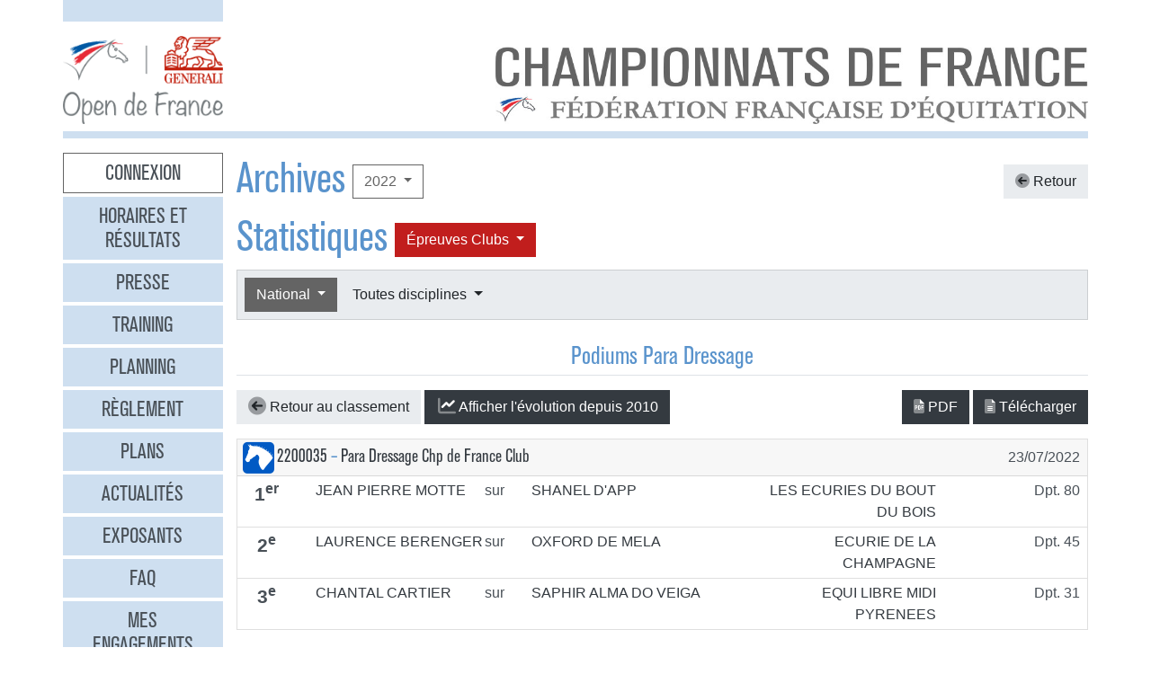

--- FILE ---
content_type: text/html
request_url: https://opendefrance.ffe.com/?cs=4.2d8c308ba5a8285228651d12c1ce85ae12f2c613d4f815b5214234e989f6d8612e911831de40bfb33ad7fd5b56eabb70ca25a8a42ae9c40f8ffb0d770295345c5c62e76ea641f8ff5c2be1e82ad37f62d84d53d459fc225a447949f2362faa502646fb738968d3f2a53a2fd1474fb40d9765
body_size: 6726
content:
  <!DOCTYPE html PUBLIC "-//W3C//DTD XHTML 1.0 Transitional//EN" "http://www.w3.org/TR/xhtml1/DTD/xhtml1-transitional.dtd">
<html>
    <head>
      <meta content="width=device-width, initial-scale=1" name="viewport" />
      <meta content="text/html; charset=iso-8859-1" http-equiv="Content-Type" />
      <meta content="Les championnats de France d'équitation 2026 à Lamotte-Beuvron, Poneys du 4 au 12 juillet, Clubs du 18 au 26 juillet" name="description" />
      <title>
        GENERALI Open de France 2026 - Archives
      </title>
      <link href="img/favicone.png" rel="icon" type="image/png" />
      <link href="/css/36/gof.css" rel="stylesheet" type="text/css" />
      <link href="/css/36/fontawesome-all.min.css" rel="stylesheet" type="text/css" />
      <link href="/css/36/ffe_disciplines.css" rel="stylesheet" type="text/css" />
      <script src="/js/jquery-1.10.3.min.js" type="text/javascript">
      </script>
      <script src="/js/bootstrap.bundle.min.js" type="text/javascript">
      </script>
      <script src="/js/jquery.freezeheader.js" type="text/javascript">
      </script>
      <script src="/js/gof.js" type="text/javascript">
      </script>
    </head>
    <body>
      <div class="modal" id="identification">
        <div class="modal-dialog">
          <div class="modal-content">
            <div class="modal-header">
              <h4 class="modal-title mb-0">
                Identification
              </h4>
              <button class="close" data-dismiss="modal" type="button">
                <i class="fal fa-times">
                </i>
              </button>
            </div>
            <div class="modal-body">
              <form action="https://www.telemat.org/FFE/sif/-login" class="form-inline" method="post" onsubmit="jQuery('[name=submit_ident] i', this).toggleClass('fa-sign-in fa-circle-notch fa-spin')">
                <input name="cs" type="hidden" value="4.[base64]" />
                <input class="form-control mr-1" name="login" placeholder="Identifiant" size="12" type="text" />
                <input class="form-control mr-1" name="passwd" placeholder="Mot de passe" size="12" type="password" />
                <button class="btn btn-primary" name="submit_ident" type="submit">
                  S'identifier 
                  <i class="far fa-fw fa-sign-in">
                  </i>
                </button>
              </form>
              <br />
            </div>
          </div>
        </div>
        <script>
          jQuery(function() {
})
        </script>
      </div>
      <div class="modal" id="modal-menu">
        <div class="modal-dialog">
          <div class="modal-content">
            <div class="menu list-group">
              <a class="list-group-item list-group-item-action border-0 text-center px-3 py-2 mb-2 mb-md-1 bg-secondary pointer cnx" data-target="#identification" data-toggle="modal" onclick="jQuery('#modal-menu').modal('hide')">Connexion</a>
              <a class="list-group-item list-group-item-action border-0 text-center px-3 py-2 mb-2 mb-md-1 bg-secondary" href="./?cs=4.a38cf7c5b55f1c0750aa4b3c2ab36c6fb1b1">Horaires et r&eacute;sultats</a>
              <a class="list-group-item list-group-item-action border-0 text-center px-3 py-2 mb-2 mb-md-1 bg-secondary" href="./?cs=4.429a07e645ed587421f3c0e86dc9f32ea5f7">Presse</a>
              <a class="list-group-item list-group-item-action border-0 text-center px-3 py-2 mb-2 mb-md-1 bg-secondary" href="./?cs=4.4c8fd215dba6d07cb4c4442f9dbf0ded92ce">Training</a>
              <a class="list-group-item list-group-item-action border-0 text-center px-3 py-2 mb-2 mb-md-1 bg-secondary" href="./?cs=4.5d985f4c2eda8f7ec5b3c90611b838aec4d6">Planning</a>
              <a class="list-group-item list-group-item-action border-0 text-center px-3 py-2 mb-2 mb-md-1 bg-secondary" href="./?cs=4.a08b60d90d4d83ade749c984c36c59ad9aae">R&egrave;glement</a>
              <a class="list-group-item list-group-item-action border-0 text-center px-3 py-2 mb-2 mb-md-1 bg-secondary" href="./?cs=4.539188e5d46d6ee198c12c91f98ad2c4fbda">Plans</a>
              <a class="list-group-item list-group-item-action border-0 text-center px-3 py-2 mb-2 mb-md-1 bg-secondary" href="./?cs=4.438a3d1684eb4db794c5ec64ef15df911a71">Actualit&eacute;s</a>
              <a class="list-group-item list-group-item-action border-0 text-center px-3 py-2 mb-2 mb-md-1 bg-secondary" href="./?cs=4.4a8bc16044d4e2e192fe6cf548ce02177433">Exposants</a>
              <a class="list-group-item list-group-item-action border-0 text-center px-3 py-2 mb-2 mb-md-1 bg-secondary" href="./?cs=4.b88e50fe3ab75525b3c82ed408bf52064551">FAQ</a>
              <a class="list-group-item list-group-item-action border-0 text-center px-3 py-2 mb-2 mb-md-1 bg-secondary" href="./?cs=4.7b8ca8c53da07555b231f660e7b1123e4b4c">Mes engagements</a>
              <a class="list-group-item list-group-item-action border-0 text-center px-3 py-2 mb-2 mb-md-1 bg-secondary" href="./?cs=4.ad8ca440ac788de3e7e8141acd8151c7309e">Statistiques</a>
              <a class="list-group-item list-group-item-action border-0 text-center px-3 py-2 mb-2 mb-md-1 bg-secondary" href="./?cs=4.b287ca88ac587ade60f5deab9bd1c1750d20">Boxes</a>
              <a class="list-group-item list-group-item-action border-0 text-center px-3 py-2 mb-2 mb-md-1 bg-secondary" href="./?cs=4.b09811a941fb8d7ac959c36cfafa1529e0a2">Parking</a>
              <a class="list-group-item list-group-item-action border-0 text-center px-3 py-2 mb-2 mb-md-1 bg-secondary" href="./?cs=4.a38bed75c5142934e5c0e043359ee1d1da18">Hébergement</a>
              <a class="list-group-item list-group-item-action border-0 text-center px-3 py-2 mb-2 mb-md-1 active" href="./?cs=4.b89af00498049e7c63f06f97f96ed6d7de13">Archives</a>
            </div>
            <div class="modal-footer">
              <button class="btn btn-light btn-sm" data-dismiss="modal" type="button">
                Fermer 
                <i class="fal fa-times">
                </i>
              </button>
            </div>
          </div>
        </div>
      </div>
      <div class="container-md px-0">
        <div class="row row-sm mb-3">
          <div class="col-md-3 col-lg-2">
            <div class="bg-secondary pt-3 pb-2">
            </div>
          </div>
        </div>
        <div class="row row-sm">
          <div class="col-5 col-sm-3 col-md-3 col-lg-2">
            <a class="ml-2 ml-md-0" href="/"><img alt="Generali Open de France" class="img-fluid d-block mx-auto" src="/img/2018/logo-gof.png" /></a>
          </div>
          <div class="col offset-sm-2 offset-lg-3 d-sm-flex">
            <div class="flex-fill d-flex flex-column justify-content-end align-items-end pr-2 pr-md-0">
              <img alt="Championnats de France 2026" class="img-fluid d-none d-sm-inline" src="/img/2019/titre.jpg" />
              <a class="btn btn-secondary d-md-none mt-2" data-target="#modal-menu" data-toggle="modal" href="javascript:void(0)">Entrer <i class="far fa-bars"></i></a>
            </div>
          </div>
        </div>
        <div class="mt-2 mb-3 bg-secondary p-1">
        </div>
        <div class="row row-sm">
          <div class="col-md-3 col-lg-2 d-none d-md-block">
            <div class="menu list-group">
              <a class="list-group-item list-group-item-action border-0 text-center px-3 py-2 mb-2 mb-md-1 bg-secondary pointer cnx" data-target="#identification" data-toggle="modal" onclick="jQuery('#modal-menu').modal('hide')">Connexion</a>
              <a class="list-group-item list-group-item-action border-0 text-center px-3 py-2 mb-2 mb-md-1 bg-secondary" href="./?cs=4.a38cf7c5b55f1c0750aa4b3c2ab36c6fb1b1">Horaires et r&eacute;sultats</a>
              <a class="list-group-item list-group-item-action border-0 text-center px-3 py-2 mb-2 mb-md-1 bg-secondary" href="./?cs=4.429a07e645ed587421f3c0e86dc9f32ea5f7">Presse</a>
              <a class="list-group-item list-group-item-action border-0 text-center px-3 py-2 mb-2 mb-md-1 bg-secondary" href="./?cs=4.4c8fd215dba6d07cb4c4442f9dbf0ded92ce">Training</a>
              <a class="list-group-item list-group-item-action border-0 text-center px-3 py-2 mb-2 mb-md-1 bg-secondary" href="./?cs=4.5d985f4c2eda8f7ec5b3c90611b838aec4d6">Planning</a>
              <a class="list-group-item list-group-item-action border-0 text-center px-3 py-2 mb-2 mb-md-1 bg-secondary" href="./?cs=4.a08b60d90d4d83ade749c984c36c59ad9aae">R&egrave;glement</a>
              <a class="list-group-item list-group-item-action border-0 text-center px-3 py-2 mb-2 mb-md-1 bg-secondary" href="./?cs=4.539188e5d46d6ee198c12c91f98ad2c4fbda">Plans</a>
              <a class="list-group-item list-group-item-action border-0 text-center px-3 py-2 mb-2 mb-md-1 bg-secondary" href="./?cs=4.438a3d1684eb4db794c5ec64ef15df911a71">Actualit&eacute;s</a>
              <a class="list-group-item list-group-item-action border-0 text-center px-3 py-2 mb-2 mb-md-1 bg-secondary" href="./?cs=4.4a8bc16044d4e2e192fe6cf548ce02177433">Exposants</a>
              <a class="list-group-item list-group-item-action border-0 text-center px-3 py-2 mb-2 mb-md-1 bg-secondary" href="./?cs=4.b88e50fe3ab75525b3c82ed408bf52064551">FAQ</a>
              <a class="list-group-item list-group-item-action border-0 text-center px-3 py-2 mb-2 mb-md-1 bg-secondary" href="./?cs=4.7b8ca8c53da07555b231f660e7b1123e4b4c">Mes engagements</a>
              <a class="list-group-item list-group-item-action border-0 text-center px-3 py-2 mb-2 mb-md-1 bg-secondary" href="./?cs=4.ad8ca440ac788de3e7e8141acd8151c7309e">Statistiques</a>
              <a class="list-group-item list-group-item-action border-0 text-center px-3 py-2 mb-2 mb-md-1 bg-secondary" href="./?cs=4.b287ca88ac587ade60f5deab9bd1c1750d20">Boxes</a>
              <a class="list-group-item list-group-item-action border-0 text-center px-3 py-2 mb-2 mb-md-1 bg-secondary" href="./?cs=4.b09811a941fb8d7ac959c36cfafa1529e0a2">Parking</a>
              <a class="list-group-item list-group-item-action border-0 text-center px-3 py-2 mb-2 mb-md-1 bg-secondary" href="./?cs=4.a38bed75c5142934e5c0e043359ee1d1da18">Hébergement</a>
              <a class="list-group-item list-group-item-action border-0 text-center px-3 py-2 mb-2 mb-md-1 active" href="./?cs=4.b89af00498049e7c63f06f97f96ed6d7de13">Archives</a>
            </div>
          </div>
          <div class="col-md-9 col-lg-10">
            <div class="px-2 px-md-0" id="page">
              <div class="d-flex align-items-center justify-content-between">
                <div class="d-flex align-items-center">
                  <h1>
                    Archives
                  </h1>
                  <div class="dropdown ml-2">
                    <button class="btn btn-outline-primary  dropdown-toggle" data-toggle="dropdown" type="button">
                      2022
                    </button>
                    <div class="dropdown-menu">
                      <a class="dropdown-item" href="./?cs=4.5d9a7db692f5e04d26c2dc067c74a1ac3bf2304738645772745f02810449a6f7f9d5">2025</a>
                      <a class="dropdown-item" href="./?cs=4.5c9af6b476713593b048d8f25cbbec21ee46304738645772745f02810449a6f7f9d5">2024</a>
                      <a class="dropdown-item" href="./?cs=4.5b9a436ce44ba788243d4c6efcc6761761b2304738645772745f02810449a6f7f9d5">2023</a>
                      <a class="dropdown-item active" href="./?cs=4.5a9a60e05ee5afeffc408b1ed5b999d95590304738645772745f02810449a6f7f9d5">2022</a>
                      <a class="dropdown-item" href="./?cs=4.529ae44134dd61da658fd7e319e4e0a8bcd3304738645772745f02810449a6f7f9d5">2019</a>
                      <a class="dropdown-item" href="./?cs=4.539a4f5c96fbbdaef4f7447b25990de0a4b7304738645772745f02810449a6f7f9d5">2018</a>
                      <a class="dropdown-item" href="./?cs=4.5c9a906c4cda7d0db50f3c2fe68cd58f01b1304738645772745f02810449a6f7f9d5">2017</a>
                      <a class="dropdown-item" href="./?cs=4.5d9aa125151e63fedccb1ec492c0d719d533304738645772745f02810449a6f7f9d5">2016</a>
                      <a class="dropdown-item" href="./?cs=4.5e9a0f5293637b09d4eff0552d9089b67cd0304738645772745f02810449a6f7f9d5">2015</a>
                      <a class="dropdown-item" href="./?cs=4.5f9a99515e0e1b7e4a4a5c6c35f345636c73304738645772745f02810449a6f7f9d5">2014</a>
                      <a class="dropdown-item" href="./?cs=4.589af056455e8faeb897561df85247473bb6304738645772745f02810449a6f7f9d5">2013</a>
                      <a class="dropdown-item" href="./?cs=4.599a10c1317c93980720d71e6bdeba887612304738645772745f02810449a6f7f9d5">2012</a>
                      <a class="dropdown-item" href="./?cs=4.5a9a9c9aec0fab3f8916cc545eacf6d14973304738645772745f02810449a6f7f9d5">2011</a>
                      <a class="dropdown-item" href="./?cs=4.5b9ac55216a3afee589274d2fba690e5f244304738645772745f02810449a6f7f9d5">2010</a>
                      <a class="dropdown-item" href="./?cs=4.539a2bb98c7d4b8d6955420d05016e8b7bec304738645772745f02810449a6f7f9d5">2009</a>
                      <a class="dropdown-item" href="./?cs=4.529ae698e076f7295d2363491558fa6ee73b304738645772745f02810449a6f7f9d5">2008</a>
                      <a class="dropdown-item" href="./?cs=4.5d9aa95ba7dc2bb6f8cbfd9f6980bb8abec6304738645772745f02810449a6f7f9d5">2007</a>
                      <a class="dropdown-item" href="./?cs=4.5c9a310ff6f159f96ac498a048d1927eaace304738645772745f02810449a6f7f9d5">2006</a>
                      <a class="dropdown-item" href="./?cs=4.5f9a4c90e0fa21c4652f42c91dc2606c8ac9304738645772745f02810449a6f7f9d5">2005</a>
                      <a class="dropdown-item" href="./?cs=4.5e9a6dd29f93bbe5cd6c815fa542f4f75e12304738645772745f02810449a6f7f9d5">2004</a>
                    </div>
                  </div>
                </div>
                <a class="btn btn-light" href="./?cs=4.12ce308ba5a8285228651d12c1ce85ae12f24de96afdbac91e2211983a9d59f8a6f35f26fb159a6cf71498ca9554a85b5b4e34b3ecfee18c7656d431bacabb472f26dcb134ffff9c7187ffdf8f96f03bde51fd0b0ccb0c789339b898ef1481bd01a4"><i class="fad fa-arrow-circle-left"></i> Retour</a>
              </div>
              <div class="d-flex align-items-center">
                <h1>
                  Statistiques
                </h1>
                <div class="dropdown ml-2">
                  <button class="btn dropdown-toggle btn-clubs" data-toggle="dropdown" type="button">
                    &Eacute;preuves 
                    Clubs
                  </button>
                  <div class="dropdown-menu">
                    <a class="dropdown-item" href="./?cs=4.[base64]">&Eacute;preuves Poneys</a>
                    <a class="dropdown-item active" href="./?cs=4.[base64]">&Eacute;preuves Clubs</a>
                  </div>
                </div>
              </div>
              <div class="card bg-light mb-4">
                <div class="d-flex p-2" id="board-chpt-stats">
                  <div class="btn-group mr-1">
                    <button class="btn dropdown-toggle btn-primary" data-toggle="dropdown" type="button">
                      National
                    </button>
                    <div class="dropdown-menu">
                      <a class="dropdown-item" href="./?cs=4.8eced738ef8a11e24e728453a7285b205d094276fb324677e833b1b9cfa746f765fcc1c52fee03e84d645b9fb41ddc68c35e70f5b4851877d550bac77e9335745cdac4a83e8d06251938ccb708823527cddb">Type de classement</a>
                      <div class="dropdown-divider">
                      </div>
                      <a class="dropdown-item" href="./?cs=4.8ece879302ec4e4ff17e27623f70fc5846654276fb324677e833b1b9cfa746f765fcc1c52fee03e84d645b9fb41ddc68c35e70f5b4851877d550bac77e9335745cdac4a83e8d06251938ccb708823527cddb">Par r&eacute;gion</a>
                      <a class="dropdown-item" href="./?cs=4.8fced8c3381557026cb418b1d1202b3838154276fb324677e833b1b9cfa746f765fcc1c52fee03e84d645b9fb41ddc68c35e70f5b4851877d550bac77e9335745cdac4a83e8d06251938ccb708823527cddb">Par d&eacute;partement</a>
                      <a class="dropdown-item" href="./?cs=4.28ceae5ca76798eb77a7ceec5ea53b4093a831e6d1b3ce62a472b9d037102e4070245389c2271956498f340311687e180482a8260f5d43edfc8d7f42d783c5dbc8206a8fb45f173ba2b9dba44dc38710d800">Par club</a>
                      <a class="dropdown-item active" href="./?cs=4.85ce00fc4437394f76f9315d53c27b4471a04276fb324677e833b1b9cfa746f765fcc1c52fee03e84d645b9fb41ddc68c35e70f5b4851877d550bac77e9335745cdac4a83e8d06251938ccb708823527cddb">National</a>
                      <a class="dropdown-item" href="./?cs=4.25ce361e4f8e04cc35db5335f6a47af4fb2c31e6d1b3ce62a472b9d037102e4070245389c2271956498f340311687e180482a8260f5d43edfc8d7f42d783c5dbc8206a8fb45f173ba2b9dba44dc38710d800">Par race d'&eacute;quid&eacute;</a>
                    </div>
                  </div>
                  <div class="btn-group mr-1">
                    <button class="btn dropdown-toggle btn-light" data-toggle="dropdown" type="button">
                      Toutes disciplines
                    </button>
                    <div class="dropdown-menu">
                      <a class="dropdown-item" href="./?cs=4.84cef255b5d66d3feb9cce63498f33d713fe73e7033989875ac2a873238e70ed9e56c979593f994625bfbfc43950c1fed5369461503f2898790165d3b0a887efefcd38109852ad2872388154edda937b8ec3">Toutes disciplines</a>
                      <div class="dropdown-divider">
                      </div>
                      <a class="dropdown-item" href="./?cs=4.9acef255b5d66d3feb9cce63498f33d713fe6c1eaabb7542f766693fef0fb14e1719445748fb94e005b6c85f16fd12979f9160ee72da48d1b2625ff6ffd4c321baee9114f68ea209e40b20c48a2080fc64a5f844bbd7444940e012368668f68b8d49"><i class="ffe-disc ffe-disc_01 ffe-xl text-disc-01" data-disc="01"></i> CSO                                     </a>
                      <a class="dropdown-item" href="./?cs=4.99cef255b5d66d3feb9cce63498f33d713fe91a96929dfb7fa35e75d455b3218bf8d445748fb94e005b6c85f16fd12979f9160ee72da48d1b2625ff6ffd4c321baee9114f68ea209e40b20c48a2080fc64a5f844bbd7444940e012368668f68b8d49"><i class="ffe-disc ffe-disc_02 ffe-xl text-disc-02" data-disc="02"></i> CCE                                     </a>
                      <a class="dropdown-item" href="./?cs=4.98cef255b5d66d3feb9cce63498f33d713fe01ba13b9a16d3d25c8fdbb0c126ea66d445748fb94e005b6c85f16fd12979f9160ee72da48d1b2625ff6ffd4c321baee9114f68ea209e40b20c48a2080fc64a5f844bbd7444940e012368668f68b8d49"><i class="ffe-disc ffe-disc_03 ffe-xl text-disc-03" data-disc="03"></i> Dressage                                </a>
                      <a class="dropdown-item" href="./?cs=4.98cef255b5d66d3feb9cce63498f33d713fe159e8cbe191e6e87517eff8befc96c80445748fb94e005b6c85f16fd12979f9160ee72da48d1b2625ff6ffd4c321baee9114f68ea209e40b20c48a2080fc64a5f844bbd7444940e012368668f68b8d49"><i class="ffe-disc ffe-disc_12 ffe-xl text-disc-12" data-disc="12"></i> Equifeel                                </a>
                      <a class="dropdown-item" href="./?cs=4.9dcef255b5d66d3feb9cce63498f33d713fece859c908336fa3afa1551af07e55a44445748fb94e005b6c85f16fd12979f9160ee72da48d1b2625ff6ffd4c321baee9114f68ea209e40b20c48a2080fc64a5f844bbd7444940e012368668f68b8d49"><i class="ffe-disc ffe-disc_17 ffe-xl text-disc-17" data-disc="17"></i> Attelage                                </a>
                      <a class="dropdown-item" href="./?cs=4.9acef255b5d66d3feb9cce63498f33d713fe712e6270989bdd817d34797c5ccc6a6a445748fb94e005b6c85f16fd12979f9160ee72da48d1b2625ff6ffd4c321baee9114f68ea209e40b20c48a2080fc64a5f844bbd7444940e012368668f68b8d49"><i class="ffe-disc ffe-disc_23 ffe-xl text-disc-23" data-disc="23"></i> Tir à l arc à cheval                    </a>
                      <a class="dropdown-item" href="./?cs=4.9acef255b5d66d3feb9cce63498f33d713fe418c14428b7162db4c3199255427a0ea445748fb94e005b6c85f16fd12979f9160ee72da48d1b2625ff6ffd4c321baee9114f68ea209e40b20c48a2080fc64a5f844bbd7444940e012368668f68b8d49"><i class="ffe-disc ffe-disc_32 ffe-xl text-disc-32" data-disc="32"></i> Endurance                               </a>
                      <a class="dropdown-item" href="./?cs=4.9bcef255b5d66d3feb9cce63498f33d713fec182f9ce4c36ba45ef18c180cf9a7623445748fb94e005b6c85f16fd12979f9160ee72da48d1b2625ff6ffd4c321baee9114f68ea209e40b20c48a2080fc64a5f844bbd7444940e012368668f68b8d49"><i class="ffe-disc ffe-disc_33 ffe-xl text-disc-33" data-disc="33"></i> Hunter                                  </a>
                      <a class="dropdown-item" href="./?cs=4.9ccef255b5d66d3feb9cce63498f33d713fe0ce11b87af91e9e225296d69f5f27864445748fb94e005b6c85f16fd12979f9160ee72da48d1b2625ff6ffd4c321baee9114f68ea209e40b20c48a2080fc64a5f844bbd7444940e012368668f68b8d49"><i class="ffe-disc ffe-disc_34 ffe-xl text-disc-34" data-disc="34"></i> TREC                                    </a>
                      <a class="dropdown-item" href="./?cs=4.9acef255b5d66d3feb9cce63498f33d713fe60d7af8972292bbd8eb9debb9a6355b2445748fb94e005b6c85f16fd12979f9160ee72da48d1b2625ff6ffd4c321baee9114f68ea209e40b20c48a2080fc64a5f844bbd7444940e012368668f68b8d49"><i class="ffe-disc ffe-disc_45 ffe-xl text-disc-45" data-disc="45"></i> Western                                 </a>
                      <a class="dropdown-item" href="./?cs=4.9fcef255b5d66d3feb9cce63498f33d713fe60e494f2c7a8b95e0035cd6be2ad4277445748fb94e005b6c85f16fd12979f9160ee72da48d1b2625ff6ffd4c321baee9114f68ea209e40b20c48a2080fc64a5f844bbd7444940e012368668f68b8d49"><i class="ffe-disc ffe-disc_15 ffe-xl text-disc-15" data-disc="15"></i> Ride and Run                            </a>
                      <a class="dropdown-item" href="./?cs=4.9ccef255b5d66d3feb9cce63498f33d713fec822ee8c56daffcd5645c2d8c7cb014a445748fb94e005b6c85f16fd12979f9160ee72da48d1b2625ff6ffd4c321baee9114f68ea209e40b20c48a2080fc64a5f844bbd7444940e012368668f68b8d49"><i class="ffe-disc ffe-disc_16 ffe-xl text-disc-16" data-disc="16"></i> Ride and Bike                           </a>
                      <a class="dropdown-item" href="./?cs=4.90cef255b5d66d3feb9cce63498f33d713fead83f2a7be84a1ac66e92413a95df0d4445748fb94e005b6c85f16fd12979f9160ee72da48d1b2625ff6ffd4c321baee9114f68ea209e40b20c48a2080fc64a5f844bbd7444940e012368668f68b8d49"><i class="ffe-disc ffe-disc_29 ffe-xl text-disc-29" data-disc="29"></i> Equifun                                 </a>
                      <a class="dropdown-item" href="./?cs=4.9acef255b5d66d3feb9cce63498f33d713fe515ed6d23d5b2977a6b59948ccc42526445748fb94e005b6c85f16fd12979f9160ee72da48d1b2625ff6ffd4c321baee9114f68ea209e40b20c48a2080fc64a5f844bbd7444940e012368668f68b8d49"><i class="ffe-disc ffe-disc_10 ffe-xl text-disc-10" data-disc="10"></i> Pony Games                              </a>
                      <a class="dropdown-item" href="./?cs=4.99cef255b5d66d3feb9cce63498f33d713fe0f4d75c5d0b90dceeaabff4603d44f87445748fb94e005b6c85f16fd12979f9160ee72da48d1b2625ff6ffd4c321baee9114f68ea209e40b20c48a2080fc64a5f844bbd7444940e012368668f68b8d49"><i class="ffe-disc ffe-disc_13 ffe-xl text-disc-13" data-disc="13"></i> Para Dressage                           </a>
                      <a class="dropdown-item" href="./?cs=4.98cef255b5d66d3feb9cce63498f33d713fe1a3b4bdadceef7170b3980c2748fbec5445748fb94e005b6c85f16fd12979f9160ee72da48d1b2625ff6ffd4c321baee9114f68ea209e40b20c48a2080fc64a5f844bbd7444940e012368668f68b8d49"><i class="ffe-disc ffe-disc_21 ffe-xl text-disc-21" data-disc="21"></i> Travail a pied                          </a>
                      <a class="dropdown-item" href="./?cs=4.9ecef255b5d66d3feb9cce63498f33d713fe8f67444ebdf0aa2034a73abb0ee73d1c445748fb94e005b6c85f16fd12979f9160ee72da48d1b2625ff6ffd4c321baee9114f68ea209e40b20c48a2080fc64a5f844bbd7444940e012368668f68b8d49"><i class="ffe-disc ffe-disc_36 ffe-xl text-disc-36" data-disc="36"></i> Mini Open                               </a>
                    </div>
                  </div>
                </div>
              </div>
              <h3 class="border-bottom pb-1 text-center mb-3">
                <span id="titre_quoi">Podiums</span> Para Dressage
              </h3>
              <div class="chpt-classement">
                <div>
                  <div class="mb-3">
                    <div class="text-center" id="graph-spinner" style="display:none">
                      <i class="fad fa-3x fa-spinner-third fa-spin text-muted">
                      </i>
                    </div>
                    <div id="graph-box" style="display:none">
                    </div>
                    <div class="d-flex justify-content-between align-items-center">
                      <div>
                        <a class="btn btn-light" href="./?cs=4.85ce00fc4437394f76f9315d53c27b4471a04276fb324677e833b1b9cfa746f765fcc1c52fee03e84d645b9fb41ddc68c35e70f5b4851877d550bac77e9335745cdac4a83e8d06251938ccb708823527cddb"><i class="fad fa-arrow-circle-left fa-lg"></i> Retour au classement </a>
                        <a class="btn btn-dark toggle-graph" href="javascript: void(0)" onclick="toggleGraph(event)"><i class="fad fa-lg fa-fw fa-chart-line"></i><span class="text-toggle">Afficher</span><span class="text-toggle" style="display:none">Masquer</span> l'évolution depuis 2010</a>
                      </div>
                      <div>
                        <a class="btn btn-dark" href="https://www.telemat.org/FFE/sif/./?cs=4.dccef255b5d66d3feb9cce63498f33d713fe73e7033989875ac2a873238e70ed9e56c979593f994625bfbfc43950c1fed5369461503f2898790165d3b0a887efefcdead387c5d50d5e90c70dabbe14e3e61e9e062e0d178959785bb39a210bafe15a" target="print"><i class="fad fa-file-pdf"></i> PDF</a>
                         
                        <a class="btn btn-dark" href="https://www.telemat.org/FFE/sif/classement.csv?cs=4.c8cef255b5d66d3feb9cce63498f33d713fedd3486074e668ebe00e92a98855deb6c3f092ce663b7b58e7319e64426cb0cb5beb43e87240e29362b6da22b36d9b9dfd2f6cfb2916fbed5bf22acbc120309729e062e0d178959785bb39a210bafe15a" target="csv"><i class="fad fa-file-alt"></i> T&eacute;l&eacute;charger</a>
                      </div>
                    </div>
                    <script>
                      function toggleGraph(e) {
                              jQuery(e.target).children('.text-toggle').toggle();
                              jQuery('#graph-box').fadeToggle();
                              if (jQuery('#graph-box').children().length == 0) {
$.ajax({
beforeSend: function(jqXHR, settings) {
$('#graph-spinner').show();
},
success: function(data) {
$('#graph-box').html(data);
},
complete: function(jqXHR, textStatus) {
$('#graph-spinner').hide();
},
context: this,
dataType: 'html',
url: './?cs=4.[base64]'
});

                              }
                          }
                    </script>
                  </div>
                  <div class="text-center" id="spinner">
                    <i class="fad fa-3x fa-spinner-third fa-spin text-muted">
                    </i>
                  </div>
                  <div id="lsteng">
                  </div>
                  <script>
                    $(function() {
                                $.ajax({
beforeSend: function(jqXHR, settings) {
$('#spinner').show();
},
success: function(data) {
$('#lsteng').html(data);
},
complete: function(jqXHR, textStatus) {
$('#spinner').hide();
},
dataType: 'html',
url: './?cs=4.[base64]'
});
                               });
                  </script>
                </div>
              </div>
            </div>
          </div>
        </div>
        <div class="bg-secondary p-2 my-2 text-right">
          <span class="d-none d-md-inline">Restez connectés </span>
          <a class="btn btn-link" href="http://www.facebook.com/pages/GENERALI-OPEN-DE-FRANCE-Page-Officielle/150649951669778" target="_blank"><i class="fab fa-facebook couleur-facebook fa-2x"></i></a>
          <a class="btn btn-link" href="https://www.instagram.com/generali.opendefrance/" target="_blank"><i class="fab fa-instagram couleur-instagram fa-2x"></i></a>
          <a class="btn btn-link" href="https://www.ffe.com" target="_blank"><img alt="FFE" src="/img/2019/logo-ffe.png" title="FFE" /></a>
          <a class="btn btn-link" href="https://www.ffe.com/parc" target="_blank"><img alt="Parc équestre fédéral" src="/img/2019/logo-parc.png" title="Parc équestre fédéral" /></a>
          <a class="btn btn-link" href="https://www.generali.fr" target="_blank"><img alt="Generali" src="/img/2019/logo-generali.png" title="Generali" /></a>
          <a class="btn btn-link" href="http://www.regioncentre.fr" target="_blank"><img alt="Région Centre" src="/img/2017/logo-regioncentre.jpg" title="Région Centre" /></a>
          <a class="btn btn-link" href="http://www.le-loir-et-cher.fr" target="_blank"><img alt="Loir et Cher" src="/img/2019/logo-loiretcher.png" title="Loir et Cher" /></a>
        </div>
      </div>
      <div id="credits">
        <a href="http://sports.eii.fr" target="_blank">R&eacute;alisation <span class="nom e2i">SAS</span><img src="img/logo_e2i_sports.png" style="vertical-align:middle;" /></a>
         &mdash; 
        <a class="pointer" data-target="#identification" data-toggle="modal">Connexion</a>
         &mdash; 
        <a href="./?cs=4.548c0e66b01bed30fc286c7674355c1045599001a7b9eb469d332522f2b7abcfa599">Mentions légales</a>
         &mdash; 
        <a href="https://www.ffe.com/rgpd" target="_blank">Politique de confidentialité</a>
      </div>
      <script>
        var _paq = window._paq = window._paq || [];
                      // tracker methods like 'setCustomDimension' should be called before 'trackPageView'
                      _paq.push(['trackPageView']);
                      _paq.push(['enableLinkTracking']);
                      (function() {
                          var u='https://matomo.ffe.com/';
                          _paq.push(['setTrackerUrl', u+'matomo.php']);
                          _paq.push(['setSiteId', '14']);
                          var d=document, g=d.createElement('script'), s=d.getElementsByTagName('script')[0];
                          g.async=true; g.src=u+'matomo.js'; s.parentNode.insertBefore(g,s);
                      })();
      </script>
    </body>
  </html>


--- FILE ---
content_type: text/xml
request_url: https://opendefrance.ffe.com/?cs=4.96cea4f382356e9ce74a3ff2083094c2aa2f0fdf4810a2a0b7d7cbc2b550784dc7e5767c071816cb67daed2515656a277a2948d339e1fc5a11a9384549748f9386f98c55218acb69ab31d9ec94448c6bff29bb7661c2bd4424020a082a6cc9ebf8495faa05afcd59ed8ab9001e2c22a99228
body_size: 1402
content:
<?xml version="1.0" encoding="utf-8" standalone="yes"?> <div>
   <div id="lstengs">
     <div class="card bg-white mb-1">
       <div class="card-header d-flex justify-content-between align-items-center px-2 py-1">
         <div class="h5 mb-0">
           <span class="ffe-stack ffe-1x m-n1"><i class="fas fa-stack-2x fa-square text-disc-13"></i><i class="ffe-disc ffe-disc_13 ffe-2x ffe-stack-1x text-disc-13-inverse" data-disc="13"></i></span>
           <a class="text-dark" href="https://www.telemat.org/FFE/sif/./?cs=4.bdcddf349696e1ba59f8bd4cd0b91ed732bb34a5bb867fb9d22009c7689ee32291cb" target="sif" title="Afficher le concours">2200035</a>
            – 
           <a class="text-dark" href="https://www.telemat.org/FFE/sif/./?cs=4.03cd76ebb0a738381704eefc46b624d15e41cd6dee42f61215798d112176004bafc061ba73ea41ca2f68fc360717e6e1fe13" target="sif" title="Afficher l'épreuve">Para Dressage Chp de France Club</a>
         </div>
         <div>
           23/07/2022
         </div>
       </div>
       <div class="list-group list-group-flush mb-0">
         <div class="list-group-item px-2 py-1">
           <div class="row">
             <div class="col-md-1 text-center" style="font-size: 1.3em">
               <strong title="Classement"><span>1<sup>er</sup></span></strong>
             </div>
             <div class="col-md-3">
               <a class="text-dark" href="https://www.telemat.org/FFE/sif/./?cs=4.24aa38ace10ade3ffc9ae6ab4136792a82116918fa486e74c18a090d3cb4d4827fbd" target="sif" title="Afficher la fiche du cavalier">JEAN PIERRE MOTTE</a>
               <span class="float-lg-right float-xl-right">sur</span>
             </div>
             <div class="col-md-3">
               <a class="text-dark" href="https://www.telemat.org/FFE/sif/./?cs=4.a7aa3f90f95a322326a372e0c0dfb459c0da88d063fefe93d73299a2bf9ef7b41443" target="sif" title="Afficher la fiche de l'équidé">SHANEL D'APP</a>
             </div>
             <div class="col-md-3 text-right">
               <a class="text-dark" href="https://www.telemat.org/FFE/sif/./?cs=4.16cdc9c635691e677cc9944dce2d8688d302ae77ece320b35a7332dbd5f73220f570" target="sif" title="Afficher la fiche du club">LES ECURIES DU BOUT DU BOIS</a>
             </div>
             <div class="col-md-2 text-right">
               Dpt.
               80
             </div>
           </div>
         </div>
         <div class="list-group-item px-2 py-1">
           <div class="row">
             <div class="col-md-1 text-center" style="font-size: 1.3em">
               <strong title="Classement"><span>2<sup>e</sup></span></strong>
             </div>
             <div class="col-md-3">
               <a class="text-dark" href="https://www.telemat.org/FFE/sif/./?cs=4.22ae960adc762351aa9a0b3583d7c723dc26db8fa8c550ca7dbd0b8059a7f215f561" target="sif" title="Afficher la fiche du cavalier">LAURENCE BERENGER</a>
               <span class="float-lg-right float-xl-right">sur</span>
             </div>
             <div class="col-md-3">
               <a class="text-dark" href="https://www.telemat.org/FFE/sif/./?cs=4.a7b84fe6a4f985b7fd2e1ecc18f0d8788232e044d61282df63641057cb1adffe9b10" target="sif" title="Afficher la fiche de l'équidé">OXFORD DE MELA</a>
             </div>
             <div class="col-md-3 text-right">
               <a class="text-dark" href="https://www.telemat.org/FFE/sif/./?cs=4.15c70a11c0874c8b595a2fa4ddb795279447a430a1c2881a14a01f62c52385417dea" target="sif" title="Afficher la fiche du club">ECURIE DE LA CHAMPAGNE</a>
             </div>
             <div class="col-md-2 text-right">
               Dpt.
               45
             </div>
           </div>
         </div>
         <div class="list-group-item px-2 py-1">
           <div class="row">
             <div class="col-md-1 text-center" style="font-size: 1.3em">
               <strong title="Classement"><span>3<sup>e</sup></span></strong>
             </div>
             <div class="col-md-3">
               <a class="text-dark" href="https://www.telemat.org/FFE/sif/./?cs=4.3fb1a600618ecd8d4de50f545660b5d2b8ba54d3c1d7889a50d1c4ddca4f21532ff7" target="sif" title="Afficher la fiche du cavalier">CHANTAL CARTIER</a>
               <span class="float-lg-right float-xl-right">sur</span>
             </div>
             <div class="col-md-3">
               <a class="text-dark" href="https://www.telemat.org/FFE/sif/./?cs=4.a7bac1df37bdeb8a9a8f5b6d4e79974881d7dbda562e7b244bdbd5260fa5146e6ac1" target="sif" title="Afficher la fiche de l'équidé">SAPHIR ALMA DO VEIGA</a>
             </div>
             <div class="col-md-3 text-right">
               <a class="text-dark" href="https://www.telemat.org/FFE/sif/./?cs=4.1fcaa3d9e5e2bf89d7a49516f0c8dea4bebc3dbdbc967b6cf4a0cdf72ea029e74d2f" target="sif" title="Afficher la fiche du club">EQUI LIBRE MIDI PYRENEES</a>
             </div>
             <div class="col-md-2 text-right">
               Dpt.
               31
             </div>
           </div>
         </div>
       </div>
     </div>
   </div>
 </div>
